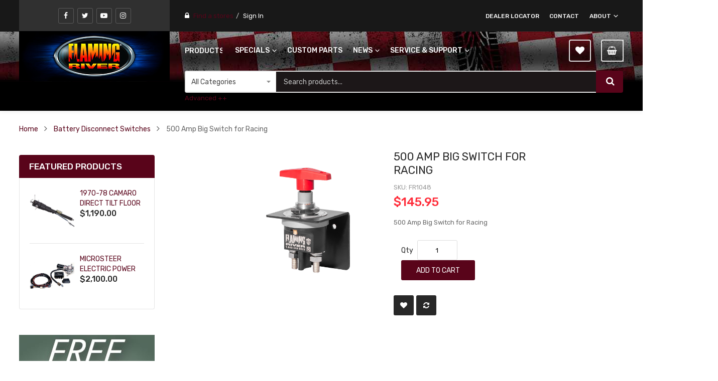

--- FILE ---
content_type: text/html; charset=UTF-8
request_url: https://www.flamingriver.com/amfinder/product/options/?product_id=240
body_size: -1913
content:
{"options":0,"html":"    <span class=\"label\">No active finders or options.<\/span>\n"}

--- FILE ---
content_type: text/css
request_url: https://www.flamingriver.com/static/version1762463039/frontend/Insivia/autostore_child/en_US/Magento_Theme/css/header.css
body_size: -232
content:
.header-container .sm_megamenu_wrapper_horizontal_menu .sm_megamenu_menu > li.parent-item > a .sm_megamenu_title:after {
    content: url("../images/icons/chevron-down.svg");
    font-family: sans-serif;
    height: 14px;
    width: 9px;
}

.header-container .wishlist-header a:before {
    height: 18px;
    width: 18px;
}

--- FILE ---
content_type: text/css
request_url: https://www.flamingriver.com/static/version1762463039/frontend/Insivia/autostore_child/en_US/Magento_Theme/css/menu.css
body_size: -161
content:
div[class^="sm_megamenu_col_"] > div[class^="sm_megamenu_col_"]:hover
{
    background-color: #59041a;
}

div[class^="sm_megamenu_col_"] > div[class^="sm_megamenu_col_"]:hover span[class^="sm_megamenu_title"] {
    color: white;
}

.sm-megamenu-child {
    padding: 30px 5px !important;
}

.header-style-7 .sm_megamenu_wrapper_horizontal_menu .sm_megamenu_menu > li.sm_megamenu_actived > a .sm_megamenu_title,
.header-style-7 .sm_megamenu_wrapper_horizontal_menu .sm_megamenu_menu > li:hover > a .sm_megamenu_title {
    background-color: transparent !important;
}



--- FILE ---
content_type: text/css
request_url: https://www.flamingriver.com/static/version1762463039/frontend/Insivia/autostore_child/en_US/Magento_Theme/css/footer.css
body_size: -352
content:
.footer-newsletter div.block-subscribe-footer {
    width: 100% !important;
}


--- FILE ---
content_type: text/css
request_url: https://www.flamingriver.com/static/version1762463039/frontend/Insivia/autostore_child/en_US/VladimirPopov_WebForms/css/accdc/calendar.css
body_size: 513
content:
/* WHATSOCK, 2016 */
/* Specific styles for ARIA Calendar */

#datepicker-demo {
    background: #E0E0E0;
    padding: 1rem;
    margin: 1rem 0 2rem;
}

	#datepicker-demo em {display: block; font-size: 90%;}

#date, #party {
    width: 90%;
    max-width: 25em;
	vertical-align: 20px;
}

a.accCalendar {
	display: inline-block;
	background: transparent;
}

div.calendar {
    text-align: center;
    color: #FFF;
    background: #2E3135;
    padding: 0.5rem;
    border-radius: 0.3rem;
    -webkit-box-shadow: 0 10px 6px -6px #777;
    -moz-box-shadow: 0 10px 6px -6px #777;
    box-shadow: 0 10px 6px -6px #777;
}

table.calendar {
    border-collapse: separate;
    border-spacing: 1px;
}

table.calendar td, table.calendar th {
    padding: 0.3em 0.5em;
    border-radius: 0.15rem;
}

td.empty {
    background: rgba(255, 255, 255, .07);
}

th.week {}

td.nav, td.day {cursor: pointer;}

td.day {
    text-shadow: 0 1px 0 rgba(255, 255, 255, .5);
    color: #000;
    background: #63B7C2;
}

td.day:hover {background: #E2A037;}

td.selected {background: #E2A037;}

div.calendar *:focus, div.commentAdd *:focus {
    background: #E2A037;
}

td.month {
    font-weight: 600;
    color: #63B7C2;
    text-shadow: 0 1px 0 #000;
}

td.comment {position: relative;}
td.comment span::after {
	display: block;
	position: absolute;
	width: 7px;
	height: 7px;
	top: 0.2rem;
	right: 0.2rem;
	content: "";
	background: #49182E;
	border-radius: 7px;
}

td.comment.selected {
	background: #E2A037; 
}


td.disabled, td.disabled:hover {
	color: #CCC;
    background: #bdbdbd;
    cursor: auto; 
}

td.disabled.selected {background: #C2C2C2;}

div.commentTooltip {
	width: 271px;
	padding: 0.5rem;
	color: #FFF;
	background: #3D4043;
	font-size: 0.8em;
	font-weight: bold;
	max-height: 50px;
	overflow-x: hidden;
	overflow-y: auto;
	word-wrap: break-word;
	text-align: left;
}

div.commentAdd {
	background: #2E3135;
	border-radius: 0.3rem;
}

	div.commentAdd button {
		font-size: 100%;
		text-transform: uppercase;
	    color: #FFF;
	    background: #2E3135;
	    padding: 0.5rem;
		margin-top: -5px;
		border: none;
	    border-bottom-left-radius: 0.3rem;
	    border-bottom-right-radius: 0.3rem;
	    -webkit-box-shadow: 0 10px 6px -6px #777;
	    -moz-box-shadow: 0 10px 6px -6px #777;
	    box-shadow: 0 10px 6px -6px #777;
	}

div.commentAdd textarea {
	width: 270px;
	height: 2em;
	overflow: auto;
	word-wrap: break-word;
	text-align: left;
	padding: 0.2em;
	margin: 0.5rem 0.5rem 0;
}


--- FILE ---
content_type: text/css
request_url: https://www.flamingriver.com/static/version1762463039/frontend/Insivia/autostore_child/en_US/Magefan_Blog/css/blog-custom.css
body_size: -110
content:
/**
 * Copyright © Magefan (support@magefan.com). All rights reserved.
 * See LICENSE.txt for license details (http://opensource.org/licenses/osl-3.0.php).
 *
 * Glory to Ukraine! Glory to the heroes!
 */

.blog-post-view .amfinder-common-wrapper,
.blog-index-index .amfinder-common-wrapper, 
.blog-author-view .amfinder-common-wrapper, 
.blog-archive-view .amfinder-common-wrapper, 
.blog-post-list .amfinder-common-wrapper, 
.blog-non-cacheable .amfinder-common-wrapper, 
.blog-post-opengraph .amfinder-common-wrapper, 
.blog-post-richsnippets .amfinder-common-wrapper, 
.blog-search-index .amfinder-common-wrapper, 
.blog-tag-view .amfinder-common-wrapper,
.mpstorelocator-storelocator-store .amfinder-common-wrapper,
.checkout-onepage-review .amfinder-common-wrapper,
.paypal-express-review .amfinder-common-wrapper,
.paypal-payflowexpress-review .amfinder-common-wrapper{
	display: none !important;
}

--- FILE ---
content_type: text/css
request_url: https://www.flamingriver.com/static/version1762463039/frontend/Insivia/autostore_child/en_US/Magefan_Blog/css/blog-m.css
body_size: 1083
content:
/**
 * Copyright © Magefan (support@magefan.com). All rights reserved.
 * See LICENSE.txt for license details (http://opensource.org/licenses/osl-3.0.php).
 *
 * Glory to Ukraine! Glory to the heroes!
 */

.clearfix:after {
    clear: both;
    content: "";
    display: table;
}

.post-holder {
    background: #F5F5F5;
    margin-bottom: 20px;
    padding: 20px;
    padding-bottom: 20px;
}

.post-holder:hover {
    box-shadow: 3px 3px 4px 0 rgba(0, 0, 0, 0.1);
    position: relative;
    z-index: 2;
}

.post-holder .post-header {
    position: relative;
}

.post-holder .post-header .post-info {
    padding: 0 0 10px 0;
}

.post-holder .post-header .post-info .item,
.post-holder .post-header .post-info .dash {
    display: inline-block;
}

.post-holder .post-header .post-info .label {
    font-weight: 700;
}

.post-holder .post-header .post-info .value {
    font-style: italic;
}

.post-list {
    list-style: none;
    margin-bottom: 20px;
    margin-top: 20px;
}

.post-list-wrapper .post-list {
    padding-left: 0
}

.post-list .post-content .post-read-more {
    float: right;
    padding-top: 10px;
}

.subcategory-links-wrapper ul,
.post-links-wrapper ul {
    list-style: none
}

.post-content .post-description img {
    margin: 0 15px 0 15px;
}

.post-content .post-description ul,
.post-content .post-description ol {
    list-style-position: inside;
}

.post-content .post-description .post-ftimg-hld {
    float: left;
    margin: 0 15px 0 15px;
    width: 33%
}

.post-content .post-description .post-ftimg-hld img {
    margin: 0;
    padding: 0;
    width: 100%;
}

@media (max-width: 496px) {
    .post-content .post-description .post-ftimg-hld {
        margin: 0;
        width: 100%;
    }
}

.post-list .post-header .post-title {
    max-width: 80%;
}

.post-list .post-header .post-title a {
    color: #636363;
    font-size: 22px;
    text-decoration: none;
}

.post-list .post-header .post-title {
    float: left;
    margin: 0;
    padding: 10px 0;
}

.post-list .post-holder .post-header .addthis_toolbox {
    float: right;
    padding-top: 20px;
}

.post-list .hidden {
    display: none;
}

.post-view .post-holder .post-header .addthis_toolbox {
    float: right;
}

.post-view .post-bottom {
    margin-top: 30px;
}

.post-view .post-nextprev-hld {
    margin-bottom: 30px;
}

.post-view .post-nextprev-hld .nextprev-link {
    font-weight: 700;
}

.post-view .post-nextprev-hld .prev-link {
    float: left
}

.post-view .post-nextprev-hld .next-link {
    float: right
}

.post-view .post-gallery {
    margin: 15px 0 15px 0
}

.post-view .post-gallery .gallery-image-hld {
    border: 1px solid #ccc;
    display: block;
    float: left
    margin: 0 14px 14px 0;
}

.post-view .post-gallery .gallery-image {
    display: block
    margin: 0;
    padding: 0;
}

.post-view .block {
    margin-bottom: 30px;
}

.widget.block-recent-posts .block-content .item {
    padding: 8px 0 0 0;
}

.widget.block-categories ul {
    list-style: initial;
    padding-left: 0;
}

.widget.block-categories ul ul {
    margin-left: 20px;
}

.widget.block-categories ul,
.widget.block-categories li {
    margin: 5px 0 5px 9px;
    padding: 0;
}

.widget.block-rss .rss-icon {
    float: left;
    padding-right: 10px;
    width: 23px;
}

.widget.blog-search {
    float: right;
    margin-bottom: 40px;
    position: relative;
    width: 100%;
    /*padding-left: 15px;
    z-index: 4;*/
}

.widget.blog-search .block-content {
    margin-bottom: 0;
}

.widget.blog-search label {
    border: 0;
    clip: rect(0, 0, 0, 0);
    display: inline-block;
    float: right;
    height: 1px;
    margin: -1px;
    overflow: hidden;
    padding: 0;
    position: absolute;
    text-decoration: none;
    width: 1px;
}

.widget.blog-search .control {
    border-top: 0;
    clear: both;
    margin: 0;
    padding: 0;
}

.widget.blog-search input {
    left: -300%;
    margin: 0;
    padding-right: 35px;
    position: static;
}

.widget.blog-search .action.search {
    background: none;
    background-image: none;
    border: 0;
    box-shadow: none;
    -moz-box-sizing: content-box;
    display: inline-block;
    font-weight: 400;
    line-height: inherit;
    margin: 0;
    padding: 0;
    position: absolute;
    right: 10px;
    text-decoration: none;
    text-shadow: none;
    top: 0;
    z-index: 1;
}

.widget.blog-search .action.search:before {
    color: #8f8f8f;
    content: '\e615';
    display: inline-block;
    font-family: 'luma-icons';
    font-size: 16px;
    font-weight: normal;
    line-height: 32px;
    margin: 0;
    overflow: hidden;
    text-align: center;
    vertical-align: top;
    -webkit-font-smoothing: antialiased;
    speak: none;
}

.widget.blog-search .action.search > span {
    border: 0;
    clip: rect(0, 0, 0, 0);
    height: 1px;
    margin: -1px;
    overflow: hidden;
    padding: 0;
    position: absolute;
    width: 1px;
}

/* Tag claud widget */
.widget.block-tagclaud .smallest {
    font-size: 0.75em
}

.widget.block-tagclaud .small {
    font-size: 1em
}

.widget.block-tagclaud .medium {
    font-size: 1.25em
}

.widget.block-tagclaud .large {
    font-size: 1.5em
}

.widget.block-tagclaud .largest {
    font-size: 2em
}

.blog-widget-recent .post-list {
    margin: 0;
    padding: 0;
}

.blog-widget-recent .post-holder {
    float: left;
    margin: 5px;
    width: 29%;
}

.blog-widget-recent .post-description .post-text-hld {
    max-height: 150px;
    min-height: 150px;
    overflow-y: auto;
}

.blog-widget-recent-masonry .post-description .post-text-hld {
    max-height: none;
    min-height: 0;
}

.blog-widget-recent-masonry .post-description .post-ftimg-hld {
    margin: 0;
    width: 100%;
}

.mfblog-autoloader {
    text-align: center;
}

.mfblog-autoloader .mfblog-show-onload {
    display: none;
}

@media (max-width: 420px) {
    #mfblog_gcomments {
        max-width: 345px;
        overflow-y: scroll;
    }
}

.blog-category-view .category-content,
.blog-tag-view .tag-content {
    padding-left: 0
}

--- FILE ---
content_type: text/css
request_url: https://www.flamingriver.com/media/mgs/fbuilder/css/blocks.min.css
body_size: -32
content:
.block28 .mgs-button-block button:hover{background:#c60c0d}.block28 .mgs-button-block button{line-height:35px;}.block28 .mgs-button-block button span{height:35px; line-height:35px;}.block146 .mgs-profile h4{color:#282828}.block146 .mgs-profile .subtitle{color:#59041a}.block146 .mgs-profile .subtitle span::after{background:#282828}.block146 .mgs-profile .social ul li a{color:#c60c0d}.block146 .mgs-profile .social ul li a:hover{color:#59041a}.block147 .mgs-profile h4{color:#282828}.block147 .mgs-profile .subtitle{color:#59041a}.block147 .mgs-profile .subtitle span::after{background:#282828}.block147 .mgs-profile .social ul li a{color:#c60c0d}.block147 .mgs-profile .social ul li a:hover{color:#59041a}.block148 .mgs-profile h4{color:#282828}.block148 .mgs-profile .subtitle{color:#59041a}.block148 .mgs-profile .subtitle span::after{background:#282828}.block148 .mgs-profile .social ul li a{color:#c60c0d}.block148 .mgs-profile .social ul li a:hover{color:#59041a}.block149 .mgs-profile h4{color:#282828}.block149 .mgs-profile .subtitle{color:#59041a}.block149 .mgs-profile .subtitle span::after{background:#282828}.block149 .mgs-profile .social ul li a{color:#c60c0d}.block149 .mgs-profile .social ul li a:hover{color:#59041a}.block227 .mgs-button-block button{line-height:35px;}.block227 .mgs-button-block button span{height:35px; line-height:35px;}.block227 .mgs-button-block button i{color:#ffffff}.block231 .mgs-button-block button{line-height:35px;}.block231 .mgs-button-block button span{height:35px; line-height:35px;}.block232 .mgs-button-block button{line-height:35px;}.block232 .mgs-button-block button span{height:35px; line-height:35px;}.block232 .mgs-button-block button i{color:#ffffff}.block237 .mgs-button-block button{line-height:35px;}.block237 .mgs-button-block button span{height:35px; line-height:35px;}.block267 .mgs-profile h4{color:#282828}.block267 .mgs-profile .subtitle{color:#59041a}.block267 .mgs-profile .subtitle span::after{background:#282828}.block267 .mgs-profile .social ul li a{color:#c60c0d}.block267 .mgs-profile .social ul li a:hover{color:#59041a}.block268 .mgs-profile h4{color:#282828}.block268 .mgs-profile .subtitle{color:#59041a}.block268 .mgs-profile .subtitle span::after{background:#282828}.block268 .mgs-profile .social ul li a{color:#c60c0d}.block268 .mgs-profile .social ul li a:hover{color:#59041a}.block269 .mgs-profile h4{color:#282828}.block269 .mgs-profile .subtitle{color:#59041a}.block269 .mgs-profile .subtitle span::after{background:#282828}.block269 .mgs-profile .social ul li a{color:#c60c0d}.block269 .mgs-profile .social ul li a:hover{color:#59041a}.block270 .mgs-profile h4{color:#282828}.block270 .mgs-profile .subtitle{color:#59041a}.block270 .mgs-profile .subtitle span::after{background:#282828}.block270 .mgs-profile .social ul li a{color:#c60c0d}.block270 .mgs-profile .social ul li a:hover{color:#59041a}.block271 .mgs-profile h4{color:#282828}.block271 .mgs-profile .subtitle{color:#59041a}.block271 .mgs-profile .subtitle span::after{background:#282828}.block271 .mgs-profile .social ul li a{color:#c60c0d}.block271 .mgs-profile .social ul li a:hover{color:#59041a}.block374 .mgs-profile h4{color:#282828}.block374 .mgs-profile .subtitle{color:#59041a}.block374 .mgs-profile .subtitle span::after{background:#282828}.block374 .mgs-profile .social ul li a{color:#c60c0d}.block374 .mgs-profile .social ul li a:hover{color:#59041a}

--- FILE ---
content_type: application/javascript; charset=UTF-8
request_url: https://www.flamingriver.com/static/version1762463039/frontend/Insivia/autostore_child/en_US/Magento_Paypal/js/in-context/product-express-checkout.js
body_size: 662
content:
/**
 * Copyright © Magento, Inc. All rights reserved.
 * See COPYING.txt for license details.
 */
define([
    'underscore',
    'jquery',
    'uiComponent',
    'Magento_Paypal/js/in-context/express-checkout-wrapper',
    'Magento_Customer/js/customer-data'
], function (_, $, Component, Wrapper, customerData) {
    'use strict';

    return Component.extend(Wrapper).extend({
        defaults: {
            productFormSelector: '#product_addtocart_form',
            declinePayment: false,
            formInvalid: false,
            productAddedToCart: false
        },

        /** @inheritdoc */
        initialize: function (config, element) {
            var cart = customerData.get('cart'),
                customer = customerData.get('customer'),
                isGuestCheckoutAllowed;

            this._super();

            isGuestCheckoutAllowed = cart().isGuestCheckoutAllowed;

            if (typeof isGuestCheckoutAllowed === 'undefined') {
                isGuestCheckoutAllowed = config.clientConfig.isGuestCheckoutAllowed;
            }

            if (config.clientConfig.isVisibleOnProductPage) {
                this.renderPayPalButtons(element);
            }

            this.declinePayment = !customer().firstname && !isGuestCheckoutAllowed;

            return this;
        },

        /** @inheritdoc */
        onClick: function () {
            var $form = $(this.productFormSelector);

            if (!this.declinePayment && !this.productAddedToCart) {
                $form.trigger('submit');
                this.formInvalid = !$form.validation('isValid');
                this.productAddedToCart = true;
            }
        },

        /** @inheritdoc */
        beforePayment: function (resolve, reject) {
            var promise = $.Deferred();

            if (this.declinePayment) {
                this.addError(this.signInMessage, 'warning');
                reject();
            } else if (this.formInvalid) {
                reject();
            } else {
                $(document).on('ajax:addToCart', function (e, data) {
                    if (_.isEmpty(data.response)) {
                        return promise.resolve();
                    }

                    return reject();
                });
                $(document).on('ajax:addToCart:error', reject);
            }

            return promise;
        },

        /**
         * After payment execute
         *
         * @param {Object} res
         * @param {Function} resolve
         * @param {Function} reject
         *
         * @return {*}
         */
        afterPayment: function (res, resolve, reject) {
            if (res.success) {
                return resolve(res.token);
            }

            this.addAlert(res['error_message']);

            return reject(new Error(res['error_message']));
        },

        /** @inheritdoc */
        prepareClientConfig: function () {
            this._super();
            this.clientConfig.quoteId = '';
            this.clientConfig.customerId = '';

            return this.clientConfig;
        },

        /** @inheritdoc */
        onError: function (err) {
            this.productAddedToCart = false;
            this._super(err);
        },

        /** @inheritdoc */
        onCancel: function (data, actions) {
            this.productAddedToCart = false;
            this._super(data, actions);
        },

        /** @inheritdoc */
        afterOnAuthorize: function (res, resolve, reject, actions) {
            this.productAddedToCart = false;

            return this._super(res, resolve, reject, actions);
        }
    });
});


--- FILE ---
content_type: image/svg+xml
request_url: https://www.flamingriver.com/static/version1762463039/frontend/Insivia/autostore_child/en_US/Magento_Theme/images/icons/chevron-down.svg
body_size: -224
content:
<svg xmlns="http://www.w3.org/2000/svg" viewBox="0 0 512 512"><path fill="#fff" d="m256 429.3 22.6-22.6 192-192 22.7-22.7-45.3-45.3-22.6 22.6L256 338.7 86.6 169.4 64 146.7 18.7 192l22.6 22.6 192 192 22.7 22.7z"/></svg>

--- FILE ---
content_type: application/javascript; charset=UTF-8
request_url: https://www.flamingriver.com/static/version1762463039/frontend/Insivia/autostore_child/en_US/Magento_Msrp/js/msrp.js
body_size: 2335
content:
/**
 * Copyright © Magento, Inc. All rights reserved.
 * See COPYING.txt for license details.
 */
define([
    'jquery',
    'Magento_Catalog/js/price-utils',
    'underscore',
    'jquery-ui-modules/widget',
    'mage/dropdown',
    'mage/template'
], function ($, priceUtils, _) {
    'use strict';

    $.widget('mage.addToCart', {
        options: {
            showAddToCart: true,
            submitUrl: '',
            cartButtonId: '',
            singleOpenDropDown: true,
            dialog: {}, // Options for mage/dropdown
            dialogDelay: 500, // Delay in ms after resize dropdown shown again
            origin: '', //Required, type of popup: 'msrp', 'tier' or 'info' popup

            // Selectors
            cartForm: '.form.map.checkout',
            msrpLabelId: '#map-popup-msrp',
            msrpPriceElement: '#map-popup-msrp .price-wrapper',
            priceLabelId: '#map-popup-price',
            priceElement: '#map-popup-price .price',
            mapInfoLinks: '.map-show-info',
            displayPriceElement: '.old-price.map-old-price .price-wrapper',
            fallbackPriceElement: '.normal-price.map-fallback-price .price-wrapper',
            displayPriceContainer: '.old-price.map-old-price',
            fallbackPriceContainer: '.normal-price.map-fallback-price',
            popUpAttr: '[data-role=msrp-popup-template]',
            popupCartButtonId: '#map-popup-button',
            paypalCheckoutButons: '[data-action=checkout-form-submit]',
            popupId: '',
            realPrice: '',
            isSaleable: '',
            msrpPrice: '',
            helpLinkId: '',
            addToCartButton: '',

            // Text options
            productName: '',
            addToCartUrl: ''
        },

        openDropDown: null,
        triggerClass: 'dropdown-active',

        popUpOptions: {
            appendTo: 'body',
            dialogContentClass: 'active',
            closeOnMouseLeave: false,
            autoPosition: true,
            closeOnClickOutside: false,
            'dialogClass': 'popup map-popup-wrapper',
            position: {
                my: 'left top',
                collision: 'fit none',
                at: 'left bottom',
                within: 'body'
            },
            shadowHinter: 'popup popup-pointer'
        },
        popupOpened: false,
        wasOpened: false,

        /**
         * Creates widget instance
         *
         * @private
         */
        _create: function () {
            if (this.options.origin === 'msrp') {
                this.initMsrpPopup();
            } else if (this.options.origin === 'info') {
                this.initInfoPopup();
            } else if (this.options.origin === 'tier') {
                this.initTierPopup();
            }
            $(this.options.cartButtonId).on('click', this._addToCartSubmit.bind(this));
            $(document).on('updateMsrpPriceBlock', this.onUpdateMsrpPrice.bind(this));
            $(this.options.cartForm).on('submit', this._onSubmitForm.bind(this));
        },

        /**
         * Init msrp popup
         *
         * @private
         */
        initMsrpPopup: function () {
            var popupDOM = $(this.options.popUpAttr)[0],
                $msrpPopup = $(popupDOM.innerHTML.trim());

            $msrpPopup.find(this.options.productIdInput).val(this.options.productId);
            $('body').append($msrpPopup);
            $msrpPopup.trigger('contentUpdated');

            $msrpPopup.find('button')
                .on('click',
                    this.handleMsrpAddToCart.bind(this))
                .filter(this.options.popupCartButtonId)
                .text($(this.options.addToCartButton).text());

            $msrpPopup.find(this.options.paypalCheckoutButons).on('click',
                this.handleMsrpPaypalCheckout.bind(this));

            $(this.options.popupId).on('click',
                this.openPopup.bind(this));

            this.$popup = $msrpPopup;
        },

        /**
         * Init info popup
         *
         * @private
         */
        initInfoPopup: function () {
            var infoPopupDOM = $('[data-role=msrp-info-template]')[0],
                $infoPopup = $(infoPopupDOM.innerHTML.trim());

            $('body').append($infoPopup);

            $(this.options.helpLinkId).on('click', function (e) {
                this.popUpOptions.position.of = $(e.target);
                $infoPopup.dropdownDialog(this.popUpOptions).dropdownDialog('open');
                this._toggle($infoPopup);
            }.bind(this));

            this.$popup = $infoPopup;
        },

        /**
         * Init tier price popup
         * @private
         */
        initTierPopup: function () {
            var popupDOM = $(this.options.popUpAttr)[0],
                $tierPopup = $(popupDOM.innerHTML.trim());

            $('body').append($tierPopup);
            $tierPopup.find(this.options.productIdInput).val(this.options.productId);
            this.popUpOptions.position.of = $(this.options.helpLinkId);

            $tierPopup.find('button').on('click',
                this.handleTierAddToCart.bind(this))
                .filter(this.options.popupCartButtonId)
                .text($(this.options.addToCartButton).text());

            $tierPopup.find(this.options.paypalCheckoutButons).on('click',
                this.handleTierPaypalCheckout.bind(this));

            $(this.options.attr).on('click', function (e) {
                this.$popup = $tierPopup;
                this.tierOptions = $(e.target).data('tier-price');
                this.openPopup(e);
            }.bind(this));
        },

        /**
         * handle 'AddToCart' click on Msrp popup
         * @param {Object} ev
         *
         * @private
         */
        handleMsrpAddToCart: function (ev) {
            ev.preventDefault();

            if (this.options.addToCartButton) {
                $(this.options.addToCartButton).trigger('click');
                this.closePopup(this.$popup);
            }
        },

        /**
         * handle 'paypal checkout buttons' click on Msrp popup
         *
         * @private
         */
        handleMsrpPaypalCheckout: function () {
            this.closePopup(this.$popup);
        },

        /**
         * handle 'AddToCart' click on Tier popup
         *
         * @param {Object} ev
         * @private
         */
        handleTierAddToCart: function (ev) {
            ev.preventDefault();

            if (this.options.addToCartButton &&
                this.options.inputQty && !isNaN(this.tierOptions.qty)
            ) {
                $(this.options.inputQty).val(this.tierOptions.qty);
                $(this.options.addToCartButton).trigger('click');
                this.closePopup(this.$popup);
            }
        },

        /**
         * handle 'paypal checkout buttons' click on Tier popup
         *
         * @private
         */
        handleTierPaypalCheckout: function () {
            if (this.options.inputQty && !isNaN(this.tierOptions.qty)
            ) {
                $(this.options.inputQty).val(this.tierOptions.qty);
                this.closePopup(this.$popup);
            }
        },

        /**
         * Open and set up popup
         *
         * @param {Object} event
         */
        openPopup: function (event) {
            var options = this.tierOptions || this.options;

            this.popUpOptions.position.of = $(event.target);

            if (!this.wasOpened) {
                this.$popup.find(this.options.msrpLabelId).html(options.msrpPrice);
                this.$popup.find(this.options.priceLabelId).html(options.realPrice);
                this.wasOpened = true;
            }
            this.$popup.dropdownDialog(this.popUpOptions).dropdownDialog('open');
            this._toggle(this.$popup);

            if (!this.options.isSaleable) {
                this.$popup.find('form').hide();
            }
        },

        /**
         * Toggle MAP popup visibility
         *
         * @param {HTMLElement} $elem
         * @private
         */
        _toggle: function ($elem) {
            $(document).on('mouseup.msrp touchend.msrp', function (e) {
                if (!$elem.is(e.target) && $elem.has(e.target).length === 0) {
                    this.closePopup($elem);
                }
            }.bind(this));
            $(window).on('resize', function () {
                this.closePopup($elem);
            }.bind(this));
        },

        /**
         * Close MAP information popup
         *
         * @param {HTMLElement} $elem
         */
        closePopup: function ($elem) {
            $elem.dropdownDialog('close');
            $(document).off('mouseup.msrp touchend.msrp');
        },

        /**
         * Handler for addToCart action
         *
         * @param {Object} e
         */
        _addToCartSubmit: function (e) {
            this.element.trigger('addToCart', this.element);

            if (this.element.data('stop-processing')) {
                return false;
            }

            if (this.options.addToCartButton) {
                $(this.options.addToCartButton).trigger('click');

                return false;
            }

            if (this.options.addToCartUrl) {
                $('.mage-dropdown-dialog > .ui-dialog-content').dropdownDialog('close');
            }

            e.preventDefault();
            $(this.options.cartForm).trigger('submit');
        },

        /**
         * Call on event updatePrice. Proxy to updateMsrpPrice method.
         *
         * @param {Event} event
         * @param {mixed} priceIndex
         * @param {Object} prices
         * @param {Object|undefined} $priceBox
         */
        onUpdateMsrpPrice: function onUpdateMsrpPrice(event, priceIndex, prices, $priceBox) {

            var defaultMsrp,
                defaultPrice,
                msrpPrice,
                finalPrice;

            defaultMsrp = _.chain(prices).map(function (price) {
                return price.msrpPrice.amount;
            }).reject(function (p) {
                return p === null;
            }).max().value();

            defaultPrice = _.chain(prices).map(function (p) {
                return p.finalPrice.amount;
            }).min().value();

            if (typeof priceIndex !== 'undefined') {
                msrpPrice = prices[priceIndex].msrpPrice.amount;
                finalPrice = prices[priceIndex].finalPrice.amount;

                if (msrpPrice === null || msrpPrice <= finalPrice) {
                    this.updateNonMsrpPrice(priceUtils.formatPriceLocale(finalPrice), $priceBox);
                } else {
                    this.updateMsrpPrice(
                        priceUtils.formatPriceLocale(finalPrice),
                        priceUtils.formatPriceLocale(msrpPrice),
                        false,
                        $priceBox);
                }
            } else {
                this.updateMsrpPrice(
                    priceUtils.formatPriceLocale(defaultPrice),
                    priceUtils.formatPriceLocale(defaultMsrp),
                    true,
                    $priceBox);
            }
        },

        /**
         * Update prices for configurable product with MSRP enabled
         *
         * @param {String} finalPrice
         * @param {String} msrpPrice
         * @param {Boolean} useDefaultPrice
         * @param {Object|undefined} $priceBox
         */
        updateMsrpPrice: function (finalPrice, msrpPrice, useDefaultPrice, $priceBox) {
            var options = this.tierOptions || this.options;

            $(this.options.fallbackPriceContainer, $priceBox).hide();
            $(this.options.displayPriceContainer, $priceBox).show();
            $(this.options.mapInfoLinks, $priceBox).show();

            if (useDefaultPrice || !this.wasOpened) {
                if (this.$popup) {
                    this.$popup.find(this.options.msrpLabelId).html(options.msrpPrice);
                    this.$popup.find(this.options.priceLabelId).html(options.realPrice);
                }

                $(this.options.displayPriceElement, $priceBox).html(msrpPrice);
                this.wasOpened = true;
            }

            if (!useDefaultPrice) {
                this.$popup.find(this.options.msrpPriceElement).html(msrpPrice);
                this.$popup.find(this.options.priceElement).html(finalPrice);
                $(this.options.displayPriceElement, $priceBox).html(msrpPrice);
            }
        },

        /**
         * Display non MAP price for irrelevant products
         *
         * @param {String} price
         * @param {Object|undefined} $priceBox
         */
        updateNonMsrpPrice: function (price, $priceBox) {
            $(this.options.fallbackPriceElement, $priceBox).html(price);
            $(this.options.displayPriceContainer, $priceBox).hide();
            $(this.options.mapInfoLinks, $priceBox).hide();
            $(this.options.fallbackPriceContainer, $priceBox).show();
        },

        /**
         * Handler for submit form
         *
         * @private
         */
        _onSubmitForm: function () {
            if ($(this.options.cartForm).valid()) {
                $(this.options.cartButtonId).prop('disabled', true);
            }
        }

    });

    return $.mage.addToCart;
});


--- FILE ---
content_type: application/javascript; charset=UTF-8
request_url: https://www.flamingriver.com/static/version1762463039/frontend/Insivia/autostore_child/en_US/Sm_CartQuickPro/js/custom-modal.js
body_size: 182
content:
/**
 *
 * SM CartQuickPro - Version 1.4.0
 * Copyright (c) 2017 YouTech Company. All Rights Reserved.
 * @license - Copyrighted Commercial Software
 * Author: YouTech Company
 * Websites: http://www.magentech.com
 */
 
define(['jquery',  'Magento_Ui/js/modal/modal'],
	function($) {
		"use strict";
		$.widget('cartQuickPro.customModal', $.mage.modal, {
			 options: {
				clsModalPopup: '.smcqp-modal-popup',
				clsInerWrap: '.smcqp-modal-popup .modal-inner-wrap',
				clsLoadMark: '#smcqp-container .loading-mask',
				idContents: '#smcqp-contents',
				idReport: '#smcqp-report'
			 },
			_init: function() {
				this._super();
			},
			openModal: function() {
				var _self = this , _options = _self.options;
				var _el = $('.smcqp-modal-popup');
				$(_options.clsInerWrap).removeClass("smcqp-options report-messages");
				$(_options.clsInerWrap).addClass("smcqp-loading");
				$(_options.clsLoadMark).show();
				$(_options.idContents).html('').hide();
				return this._super();
			},
			closeModal: function () {
				var _self = this , _options = _self.options;
				$(_options.idContents).html('').hide();
				$(_options.idReport).hide();
				if(typeof window.ajaxCart !== "undefined" && typeof window.ajaxCart.options.timeCountDown !== "undefined"){
					  window.clearTimeout(window.ajaxCart.options.timeCountDown);
					  window.ajaxCart.options.timeCountDown = 0;
				}
				return this._super();
			},
		});
    return $.cartQuickPro.customModal;
});
		

--- FILE ---
content_type: application/javascript; charset=UTF-8
request_url: https://www.flamingriver.com/static/version1762463039/frontend/Insivia/autostore_child/en_US/Sm_CartQuickPro/js/custom-addtocart.js
body_size: 4004
content:
/**
 *
 * SM CartQuickPro - Version 1.4.0
 * Copyright (c) 2017 YouTech Company. All Rights Reserved.
 * @license - Copyrighted Commercial Software
 * Author: YouTech Company
 * Websites: http://www.magentech.com
 */

define([
	'jquery',
	'Magento_Ui/js/modal/alert',
    'Magento_Ui/js/modal/confirm',
	'customModal',
	'domReady!'
], function($, alert, confirm, customModal) {
		"use strict";
		$.widget('cartQuickPro.ajaxCart',{
			options: {
				isEnabled: false,
				isAjaxCart: false,
				isCheckoutPage: false,
				urlLogin:'',
				isLoggedIn: false,
				addUrl: '',
				urlCurrent: '',
				minicartSelector: '[data-block="minicart"]',
				isUpdateConfigure: false,
				isCompareIndex: false,
				isProductView: false,
				isWishlistPage: false,
				addToWishlist: '.action.towishlist, #wishlist-sidebar .btn-remove.action.delete , .wishlist .btn-remove.action.delete, .wishlist .action.edit, .action.towishlist.updated , #wishlist-view-form .action.update, .use-ajax.action.action-towishlist ',
				formWishlist : '#wishlist-view-form',
				errorMessage: $.mage.__('Error occurred. Try to refresh page.'),
				wishlistMessage: $.mage.__('You must login first!'),
				addToCartSelector: '.action.tocart ,  .action.action-edit , .action.action-delete ',
				cartContainerSelector: '.cart-container',
				btnToCompareSelector: '.action.tocompare, #product-comparison a.action.delete, #compare-items a.action.delete , #compare-clear-all',
				btnActionPrintCompare: '.action.print',
				tableCompare: '.catalog-product_compare-index .table-wrapper.comparison',
				colMainCompare: '.catalog-product_compare-index .column.main',
				deleteCompareSelector: '#product-comparison .action.delete, #compare-items .action.delete',
				removeConfirmMessageCompare : $.mage.__( "Are you sure you want to remove this item from your Compare Products list?"),
				clearAllConfirmMessageCompare: $.mage.__("Are you sure you want to remove all items from your Compare Products list?"),
				countDownNumber: 20,
				timeSetHeight: 0,
				timeCountDown: 0,
				emailSelector: '.action.mailto.friend',
				clsModalPopup: '.smcqp-modal-popup',
				clsInerWrap: '.smcqp-modal-popup .modal-inner-wrap',
				idContainer: '#smcqp-container',
				clsLoading: 'smcqp-loading',
				clsLoadMark: '#smcqp-container .loading-mask',
				idIframe: 'smcqp-iframe',
				idReport: '#smcqp-report',
				clsMessages: '#smcqp-report .smcqp-messages',
				idContents: '#smcqp-contents',
				btnContinue: '.smcqp-continue',
				btnLink: '.smcqp-btn'

			},
			 _create: function () {
				if (this.options.isAjaxCart){
				    this._initAjaxCart();
					this._initAjaxCompare();
					this._initAjaxWishlist();
					this._isEmailOnQuickView();
				}
				window.ajaxCart = this;
			},
			_isWindowParent : function (){
				if (window.self !== window.parent){
					return true;
				}
				return false;
			},
			_isCheckoutPage : function () {
				var _self = this , _options = _self.options;
				if (_self._isWindowParent())
					return window.parent.ajaxCart.options.isCheckoutPage;
				else
					return _options.isCheckoutPage;
			},
			_isComparePage : function () {
				var _self = this , _options = _self.options;
				if (_self._isWindowParent())
					return window.parent.ajaxCart.options.isCompareIndex;
				else
					return _options.isCompareIndex;
			},
			_isWishlistPage : function () {
				var _self = this , _options = _self.options;
				if (_self._isWindowParent())
					return window.parent.ajaxCart.options.isWishlistPage;
				else
					return _options.isWishlistPage;
			},

			_initAjaxWishlist: function () {
				var _self = this , _options = _self.options;
				$('body').off('click', _options.addToWishlist).on('click', _options.addToWishlist, function (e){
					e.preventDefault();
					var _that = $(this), _params = '', _oldAction = '', _isaddtocart = false,
						_dataPost = (typeof _that.attr('data-post') !== 'undefined') ? $.parseJSON(_that.attr('data-post')) : null;
						_dataPost = (typeof _that.attr('data-post-remove') !== 'undefined') ? $.parseJSON(_that.attr('data-post-remove')) : _dataPost;
						_dataPost = (_dataPost == null) ? _that.attr('href'): _dataPost;
					if (_that.is('.use-ajax.action.action-towishlist')){
						_isaddtocart = true;
					}
					if (!_options.isLoggedIn){
						if (_self._isWindowParent()){
							window.parent.ajaxCart._closeModalParent(e);
						}else{
							_self._comfirmForWishlist(e);
						}
					}else{
						if (_that.is('#wishlist-view-form .action.update')){
							var _form = $(this).parents('form') ;
							_oldAction = _form.attr('action');
							_params = _form.serialize();
							if (_params.search('&form_key') == -1){
								var _formKey = $("input[name='form_key']").val();
								_params += '&form_key=' + _formKey;
							}
							_self._sendAjax(_oldAction, _params , _isaddtocart);
						}else{
							if (_dataPost && typeof _dataPost == 'object') {
								var _formKey = $("input[name='form_key']").val();
								_params += (typeof _dataPost.data.product !== 'undefined' ? '&product=' + _dataPost.data.product : '');
								_params += (typeof _dataPost.data.item !== 'undefined' ? '&item=' + _dataPost.data.item : '');
								_params += (typeof _dataPost.data.id !== 'undefined' ? '&id=' + _dataPost.data.id : '');
								_params += '&form_key=' + _formKey + '&uenc=' + _dataPost.data.uenc;
								_oldAction = _dataPost.action;
								if (_options.isProductView) {
									window.parent.ajaxCart._sendAjax(_oldAction, _params , _isaddtocart);
								}else{
									_self._sendAjax(_oldAction, _params , _isaddtocart);
								}
							}else{
								_self._requestQuickview(_dataPost);
							}
						}
					}
					return false;
				});

			},
			_initAjaxCompare: function(){
				var _self = this ,
					_options = _self.options;
					/** For Button Print **/
					 $('body.catalog-product_compare-index').off('click', _options.btnActionPrintCompare).on('click', _options.btnActionPrintCompare, function (e){
						e.preventDefault();
						e.stopPropagation();
						window.print();
					});

					/** For Button Add, Clear, Remove  **/
					$('body').off('click', _options.btnToCompareSelector).on('click', _options.btnToCompareSelector, function (e){
						e.preventDefault();
						var _that = $(this), _params = '', _oldAction = '',
							_dataPost = $.parseJSON(_that.attr('data-post'));
						if (_dataPost) {
							var _formKey = $("input[name='form_key']").val();
							_params += 'product=' + _dataPost.data.product + '&form_key=' + _formKey + '&uenc=' + _dataPost.data.uenc;
							_oldAction = _dataPost.action;
							if (_that.is('.action.delete') || _that.is('#compare-clear-all')){
									confirm({
										modalClass: 'smcqp-confirm',
										content: _that.is('#compare-clear-all') ? _options.clearAllConfirmMessageCompare : _options.removeConfirmMessageCompare,
										actions: {
											confirm: function () {
												_self._sendAjax(_oldAction, _params);
											},
											always: function (event) {
												event.stopImmediatePropagation();
											}
										}
									});
							}else{
								if (_options.isProductView) {
									window.parent.ajaxCart._sendAjax(_oldAction, _params);
								}else{
									_self._sendAjax(_oldAction, _params);
								}
							}
						}
						return false;
					});
			},
			_isEmailOnQuickView : function () {
				var _self = this , _options = _self.options;
				if (_self._isWindowParent()){
					$('body').off('click', _options.emailSelector).on('click', _options.emailSelector, function (e){
						window.parent.location = $(this).attr('href');
						window.parent.ajaxCart._closeModalSelf();
					});
				}
			},
			_initAjaxCart: function () {
				var _self = this , _options = _self.options;
				$('body').off('click sumit', _options.addToCartSelector).on('click', _options.addToCartSelector , function (e) {
					e.preventDefault();
					var _that = $(this), _form = $(this).parents('form') , _isCheck = _form.length ? true : false, _isValid = true , _params = '', _oldAction = '';

					if (_isCheck && !_form.is(_options.formWishlist) && !_that.is('.action.action-delete') && !_that.is('.action.action-edit')){
						if (_form.is('.form.shared.wishlist'))
							return ;
						if (_form.attr('data-role') == 'tocart-form'){
						}else{
							_isValid = _form.valid();
						}
						if (_isValid){
							_oldAction = _form.attr('action');
							_params = _form.serialize();
							if (_params.search('&form_key') == -1){
								var _formKey = $("input[name='form_key']").val();
								_params += '&form_key=' + _formKey;
							}

							if (_options.isProductView) {
								if (_form.has('input[type="file"]').length && _form.find('input[type="file"]').val() !== '') {
									return _form.submit();
									 setTimeout(function(){  window.parent.ajaxCart._showLoader();}, 500);
									return  window.parent.location.href = window.parent.checkout.shoppingCartUrl;
								}
								window.parent.ajaxCart._sendAjax(_oldAction, _params, true);
							}else{
								if (_form.has('input[type="file"]').length && _form.find('input[type="file"]').val() !== '') {
									 return _form.submit();
									 return setTimeout(function(){ _self._showLoader(); window.location.href = window.checkout.shoppingCartUrl;}, 500);
								}
								if (_that.is('.action.action-edit')){
									var _url =  _that.attr('href');
									_self._requestQuickview(_url);
								}else{
									_self._sendAjax(_oldAction, _params , true);
								}

							}
							return false;
						}
					}else{
						 var _dataPost = $.parseJSON($(this).attr('data-post'));
						 if (_dataPost) {
							var _formKey = $("input[name='form_key']").val();
							_params += (typeof _dataPost.data.product !== 'undefined' ? '&product=' + _dataPost.data.product : '');
							_params += (typeof _dataPost.data.item !== 'undefined' ? '&item=' + _dataPost.data.item : '');
							_params += (typeof _dataPost.data.id !== 'undefined' ? '&id=' + _dataPost.data.id : '');
							_params +=  '&form_key=' + _formKey + '&uenc=' + _dataPost.data.uenc;
							var _dataPost2 =  _that.data('post');
							if (_dataPost2){
								_params += (typeof _dataPost2.data.qty !== 'undefined' ? '&qty=' + _dataPost2.data.qty : '');
							}
							_oldAction = _dataPost.action;
							_self._sendAjax(_oldAction, _params, true );
							return false;
						} else {
							if (_that.is('.action.action-edit')){
								var _url =  _that.attr('href');
								_self._requestQuickview(_url);
							}

						}
					}
					return false;
				});
			},
			_closeModalParent : function (e){
				var _self = this , _options = _self.options;
				$(_options.idContainer).customModal("closeModal");
				_self._comfirmForWishlist(e);
			},
			_comfirmForWishlist : function (event) {
				var _self = this , _options = _self.options;
				return confirm({
					modalClass: 'smcqp-confirm',
					content: _options.wishlistMessage ,
					actions: {
						confirm: function () {
							window.location.href = _options.urlLogin;
						},
						always: function (event) {
							event.stopImmediatePropagation();
						}
					}
				});
			},
			_showLoader : function () {
				var _self = this , _options = _self.options;
				$(_options.idContainer).customModal("openModal");
			},

			_hideLoader : function () {
				var _self = this , _options = _self.options;
				$(_options.clsLoadMark).hide();
                $(_options.clsInerWrap).removeClass(_options.clsLoading).removeClass('report-messages');
				$(_options.clsMessages).html('').removeClass('msg-success msg-error');
			},
			_checkBtnLink : function (json) {
				var _self = this , _options = _self.options;
				$(_options.btnLink).removeClass('smcqp-open');
				if (typeof json.isAddToCartBtn !== 'undefined' && json.isAddToCartBtn){
					$(_options.btnLink+'.smcqp-view-cart').addClass('smcqp-open');
				}else if (typeof json.isCompareBtn !== 'undefined' && json.isCompareBtn){
					$(_options.btnLink+'.smcqp-view-compare').addClass('smcqp-open');
				}else if (typeof json.isWishlistBtn !== 'undefined' && json.isWishlistBtn){
					$(_options.btnLink+'.smcqp-view-wishlist').addClass('smcqp-open');
				}
			},
			_afterAjax: function (json){
				var _self = this , _options = _self.options, _msg = json.messages;
				$(_options.idReport).show();
				_self._hideLoader();
				_self._checkBtnLink(json);
				$(_options.clsInerWrap).addClass('report-messages');
				$(_options.clsMessages).html(_msg);
				if (json.success){
					$(_options.clsMessages).addClass('msg-success');
				}else{
					$(_options.clsMessages).addClass('msg-error');
				}

				if (typeof json.isPageCheckoutContent  !== 'undefined' && json.isPageCheckoutContent){
					var _content = $(json.content).html();
					if ($('form.form.form-cart', $(json.content)).length){
						$('form.form.form-cart',$(_options.cartContainerSelector )).replaceWith($(json.content).html());
						$('form.form.form-cart',$(_options.cartContainerSelector )).prepend('<input name="form_key" type="hidden" value="'+$.mage.cookies.get('form_key')+'">');
						var deferred = $.Deferred();
						 require(['Magento_Checkout/js/action/get-totals'], function (getTotalsAction) {
							 getTotalsAction([], deferred);
						 });
					}else{
						$(_options.cartContainerSelector ).replaceWith($(json.content));
					}
				}

				if (typeof json.isComparePageContent  !== 'undefined' && json.isComparePageContent){
					$(_options.btnActionPrintCompare ).remove();
					$(_options.tableCompare ).replaceWith($(json.content));
					/*$(json.content).appendTo($(_options.colMainCompare));*/
				}

				if (typeof json.isWishlistPageContent !== 'undefined' &&  json.isWishlistPageContent){
					$('.toolbar.wishlist-toolbar').remove();
					$('script#form-tmpl').remove()
					$(_options.formWishlist).replaceWith($(json.content));
				}
				if(_options.countDownNumber){
					_self._closeBoxComfim(_options.countDownNumber);
				}
				_self._clickContinue();
			},
			_clickContinue : function () {
				var _self = this , _options = _self.options;
				$('body').off('click', _options.btnContinue).on('click', _options.btnContinue, function (e){
					e.preventDefault();
					_self._closeModalSelf();
					return false;
				})
			},
			_prepareUrl: function (url){
				if (typeof url !=='undefined' && url !== null){
					if (url.search('checkout/cart') !== -1){
						return url = url.replace('checkout/cart', 'cartquickpro/cart');
					}else if (url.search('wishlist/index') !== -1){
						return url = url.replace('wishlist/index', 'cartquickpro/wishlist_index')
					}else if (url.search('catalog/product_compare')!== -1){
						return url = url.replace('catalog/product_compare', 'cartquickpro/product_compare')
					}
					return url;
				}
			},
			_sendAjax: function (oldAction, data, isaddtocart) {
				isaddtocart = isaddtocart || false;
				var _self = this , _options = _self.options , _url_basic = oldAction , _url_ajax = oldAction;
				if (oldAction.search('options=cart') !== -1){
					_url_ajax = _self.options.addUrl;
				}
				if (_self._isCheckoutPage()){
					data += '&isCheckoutPage=1';
				}else if (_self._isComparePage()){
					data += '&isComparePage=1';
				}else if (_self._isWishlistPage()){
					data += '&isWishlistPage=1';
				}
				$.ajax({
					type: 'post',
					url: _self._prepareUrl(_url_ajax),
					data: data,
					dataType: 'json',
					beforeSend: function (){
						if (isaddtocart){
							$(_options.minicartSelector).trigger('contentLoading');
						}
						_self._showLoader();
					},
					success: function (data) {},
					complete: function () {},
					error: function () {
					}
				}).done(function (json){
					if (typeof json.url !== 'undefined' && json.url !== null){
						_self._requestQuickview(json.url);
					}else{
						_self._afterAjax(json);
						if (isaddtocart){
							$(_options.minicartSelector).trigger('contentUpdated');
						}
						$(document).trigger("afterAjaxProductsLoaded");
						$(document).trigger("afterAjaxLazyLoad");
					}
				}).fail(function (error) {
					console.log(JSON.stringify(error));
					$(_options.idContainer).customModal("closeModal");
					alert({
						modalClass: 'smcqp-confirm',
						content: _options.errorMessage ,
						title: '',
						actions: {
							always: function (event) {
								var e = typeof event !== 'undefined' ? event :jQuery.Event( "click" );
								e.stopImmediatePropagation();
								window.location.href = _options.urlCurrent;
							}
						}
					});
                });
				return false;
			},
			_closeBoxComfim : function (_time) {
				var _self = this , _options = _self.options;
				if (_time){
					_time = _time - 1;
					$(_options.btnContinue).attr('data-count',_time);
					_options.timeCountDown = setTimeout(function() {
						if(typeof _options.timeCountDown !== "undefined"){
							  window.clearTimeout(_options.timeCountDown);
							  _options.timeCountDown = 0;
						}
						_self._closeBoxComfim(_time);
					}, 1000);

				}else{
					_self._closeModalSelf();
				}

			},
			_closeModalSelf : function (){
				var _self = this , _options = _self.options;
				if(typeof _options.timeCountDown !== "undefined"){
					  window.clearTimeout(_options.timeCountDown);
					  _options.timeCountDown = 0;
				}
				$(_options.idContainer).customModal("closeModal");
			},

			_requestQuickview : function (_link){
				var _self = this , _options = _self.options;
				var _url = _self._prepareUrl(_link);
					_url =  _url.substr(_url.length - 1) == '/' ?  _url.substring(0,_url.length - 1) : _url;
					$(_options.idContainer).customModal("openModal");
					$(_options.clsInerWrap).addClass('smcqp-options');
				if ($('#'+_options.idIframe).length){
					$('#'+_options.idIframe).remove();
				}
				var ifr=$('<iframe/>', {
					id:_options.idIframe,
					src:_url+"/randtime/" + new Date().getTime(),
					scrolling: 'no',
					frameborder:0,
					width:'100%',
					height: '301px'
				});
                ifr.on("load", function() {
                    _self._hideLoader();
                    $(_options.idContents).show();
                    _self.setHeightIframe(ifr);
                });
				$(_options.idContents).append(ifr);
				$(_options.idContents).trigger('contentUpdated');

			},
			setHeightIframe: function(ifr) {
				var _self = this , _options = _self.options,
					_time = _self.options.timeSetHeight ,
					_ifr = document.getElementById(_options.idIframe);
				if (typeof ifr === 'undefined' || ifr === null || typeof _ifr === 'undefined' || _ifr === null) return;
					var ifr_height = _ifr.getAttribute('height'),
						_content = _ifr.contentWindow;
					if (typeof _content === 'undefined' || _content === null || _content.document.body === null) return;
					var _content_temp = _content.document.body.scrollHeight;
					var _diff = window.innerHeight - _content_temp ;
					var _content_height = _diff >0 ? _content_temp  : window.innerHeight - 100;
					if (typeof _content_temp !== 'undefined') {
						if (ifr.height() !== _content_temp){
							ifr.height(_content_temp);
						}
					}
				if (_time == 'undefined') _time = 0;
				clearTimeout(_time);
				_time = setTimeout(function() {
					_self.setHeightIframe(ifr);
				}, 500);
			},

		});
    return $.cartQuickPro.ajaxCart;
});


--- FILE ---
content_type: application/javascript; charset=UTF-8
request_url: https://www.flamingriver.com/cdn-cgi/challenge-platform/scripts/jsd/main.js
body_size: 4660
content:
window._cf_chl_opt={oPNF3:'g'};~function(A6,O,n,i,f,U,o,C,D){A6=X,function(z,d,AJ,A5,M,F){for(AJ={z:418,d:414,M:449,F:486,B:451,G:438,Z:388,h:384,k:429,I:434},A5=X,M=z();!![];)try{if(F=-parseInt(A5(AJ.z))/1+-parseInt(A5(AJ.d))/2*(-parseInt(A5(AJ.M))/3)+parseInt(A5(AJ.F))/4+parseInt(A5(AJ.B))/5+parseInt(A5(AJ.G))/6+parseInt(A5(AJ.Z))/7*(parseInt(A5(AJ.h))/8)+parseInt(A5(AJ.k))/9*(-parseInt(A5(AJ.I))/10),d===F)break;else M.push(M.shift())}catch(B){M.push(M.shift())}}(A,195182),O=this||self,n=O[A6(461)],i=function(Aw,Ar,AG,AB,AF,AS,A7,d,M,F){return Aw={z:459,d:415},Ar={z:372,d:372,M:372,F:468,B:409,G:372,Z:399,h:468,k:399},AG={z:483},AB={z:412},AF={z:483,d:399,M:450,F:407,B:453,G:450,Z:412,h:468,k:412,I:468,y:412,e:468,l:372,m:468,W:412,s:468,T:468,g:409},AS={z:487,d:399},A7=A6,d=String[A7(Aw.z)],M={'h':function(B){return null==B?'':M.g(B,6,function(G,A8){return A8=X,A8(AS.z)[A8(AS.d)](G)})},'g':function(B,G,Z,A9,I,y,W,s,T,V,N,K,R,A0,A1,A2,A3,A4){if(A9=A7,B==null)return'';for(y={},W={},s='',T=2,V=3,N=2,K=[],R=0,A0=0,A1=0;A1<B[A9(AF.z)];A1+=1)if(A2=B[A9(AF.d)](A1),Object[A9(AF.M)][A9(AF.F)][A9(AF.B)](y,A2)||(y[A2]=V++,W[A2]=!0),A3=s+A2,Object[A9(AF.M)][A9(AF.F)][A9(AF.B)](y,A3))s=A3;else{if(Object[A9(AF.G)][A9(AF.F)][A9(AF.B)](W,s)){if(256>s[A9(AF.Z)](0)){for(I=0;I<N;R<<=1,A0==G-1?(A0=0,K[A9(AF.h)](Z(R)),R=0):A0++,I++);for(A4=s[A9(AF.k)](0),I=0;8>I;R=R<<1.01|1&A4,A0==G-1?(A0=0,K[A9(AF.I)](Z(R)),R=0):A0++,A4>>=1,I++);}else{for(A4=1,I=0;I<N;R=R<<1|A4,A0==G-1?(A0=0,K[A9(AF.h)](Z(R)),R=0):A0++,A4=0,I++);for(A4=s[A9(AF.y)](0),I=0;16>I;R=1.44&A4|R<<1.98,A0==G-1?(A0=0,K[A9(AF.e)](Z(R)),R=0):A0++,A4>>=1,I++);}T--,T==0&&(T=Math[A9(AF.l)](2,N),N++),delete W[s]}else for(A4=y[s],I=0;I<N;R=R<<1.44|1.48&A4,G-1==A0?(A0=0,K[A9(AF.m)](Z(R)),R=0):A0++,A4>>=1,I++);s=(T--,0==T&&(T=Math[A9(AF.l)](2,N),N++),y[A3]=V++,String(A2))}if(''!==s){if(Object[A9(AF.G)][A9(AF.F)][A9(AF.B)](W,s)){if(256>s[A9(AF.W)](0)){for(I=0;I<N;R<<=1,A0==G-1?(A0=0,K[A9(AF.s)](Z(R)),R=0):A0++,I++);for(A4=s[A9(AF.W)](0),I=0;8>I;R=A4&1.01|R<<1.3,A0==G-1?(A0=0,K[A9(AF.I)](Z(R)),R=0):A0++,A4>>=1,I++);}else{for(A4=1,I=0;I<N;R=R<<1.59|A4,A0==G-1?(A0=0,K[A9(AF.h)](Z(R)),R=0):A0++,A4=0,I++);for(A4=s[A9(AF.k)](0),I=0;16>I;R=A4&1|R<<1.41,G-1==A0?(A0=0,K[A9(AF.T)](Z(R)),R=0):A0++,A4>>=1,I++);}T--,0==T&&(T=Math[A9(AF.l)](2,N),N++),delete W[s]}else for(A4=y[s],I=0;I<N;R=1&A4|R<<1.14,G-1==A0?(A0=0,K[A9(AF.m)](Z(R)),R=0):A0++,A4>>=1,I++);T--,T==0&&N++}for(A4=2,I=0;I<N;R=1&A4|R<<1,A0==G-1?(A0=0,K[A9(AF.T)](Z(R)),R=0):A0++,A4>>=1,I++);for(;;)if(R<<=1,A0==G-1){K[A9(AF.e)](Z(R));break}else A0++;return K[A9(AF.g)]('')},'j':function(B,AA){return AA=A7,null==B?'':''==B?null:M.i(B[AA(AG.z)],32768,function(G,AX){return AX=AA,B[AX(AB.z)](G)})},'i':function(B,G,Z,Az,I,y,W,s,T,V,N,K,R,A0,A1,A2,A4,A3){for(Az=A7,I=[],y=4,W=4,s=3,T=[],K=Z(0),R=G,A0=1,V=0;3>V;I[V]=V,V+=1);for(A1=0,A2=Math[Az(Ar.z)](2,2),N=1;A2!=N;A3=R&K,R>>=1,0==R&&(R=G,K=Z(A0++)),A1|=N*(0<A3?1:0),N<<=1);switch(A1){case 0:for(A1=0,A2=Math[Az(Ar.d)](2,8),N=1;A2!=N;A3=K&R,R>>=1,R==0&&(R=G,K=Z(A0++)),A1|=N*(0<A3?1:0),N<<=1);A4=d(A1);break;case 1:for(A1=0,A2=Math[Az(Ar.M)](2,16),N=1;N!=A2;A3=R&K,R>>=1,R==0&&(R=G,K=Z(A0++)),A1|=N*(0<A3?1:0),N<<=1);A4=d(A1);break;case 2:return''}for(V=I[3]=A4,T[Az(Ar.F)](A4);;){if(A0>B)return'';for(A1=0,A2=Math[Az(Ar.z)](2,s),N=1;A2!=N;A3=K&R,R>>=1,R==0&&(R=G,K=Z(A0++)),A1|=(0<A3?1:0)*N,N<<=1);switch(A4=A1){case 0:for(A1=0,A2=Math[Az(Ar.d)](2,8),N=1;A2!=N;A3=K&R,R>>=1,0==R&&(R=G,K=Z(A0++)),A1|=(0<A3?1:0)*N,N<<=1);I[W++]=d(A1),A4=W-1,y--;break;case 1:for(A1=0,A2=Math[Az(Ar.M)](2,16),N=1;N!=A2;A3=R&K,R>>=1,R==0&&(R=G,K=Z(A0++)),A1|=(0<A3?1:0)*N,N<<=1);I[W++]=d(A1),A4=W-1,y--;break;case 2:return T[Az(Ar.B)]('')}if(0==y&&(y=Math[Az(Ar.G)](2,s),s++),I[A4])A4=I[A4];else if(W===A4)A4=V+V[Az(Ar.Z)](0);else return null;T[Az(Ar.h)](A4),I[W++]=V+A4[Az(Ar.k)](0),y--,V=A4,y==0&&(y=Math[Az(Ar.M)](2,s),s++)}}},F={},F[A7(Aw.d)]=M.h,F}(),f=j(),U={},U[A6(466)]='o',U[A6(376)]='s',U[A6(416)]='u',U[A6(432)]='z',U[A6(421)]='n',U[A6(488)]='I',U[A6(428)]='b',o=U,O[A6(474)]=function(z,M,F,B,Aq,AN,Aa,AU,Z,h,I,y,W,s){if(Aq={z:393,d:481,M:431,F:482,B:436,G:380,Z:482,h:380,k:469,I:437,y:483,e:400,l:480},AN={z:405,d:483,M:455},Aa={z:450,d:407,M:453,F:468},AU=A6,null===M||void 0===M)return B;for(Z=E(M),z[AU(Aq.z)][AU(Aq.d)]&&(Z=Z[AU(Aq.M)](z[AU(Aq.z)][AU(Aq.d)](M))),Z=z[AU(Aq.F)][AU(Aq.B)]&&z[AU(Aq.G)]?z[AU(Aq.Z)][AU(Aq.B)](new z[(AU(Aq.h))](Z)):function(T,Ao,V){for(Ao=AU,T[Ao(AN.z)](),V=0;V<T[Ao(AN.d)];T[V]===T[V+1]?T[Ao(AN.M)](V+1,1):V+=1);return T}(Z),h='nAsAaAb'.split('A'),h=h[AU(Aq.k)][AU(Aq.I)](h),I=0;I<Z[AU(Aq.y)];y=Z[I],W=L(z,M,y),h(W)?(s=W==='s'&&!z[AU(Aq.e)](M[y]),AU(Aq.l)===F+y?G(F+y,W):s||G(F+y,M[y])):G(F+y,W),I++);return B;function G(T,V,Av){Av=X,Object[Av(Aa.z)][Av(Aa.d)][Av(Aa.M)](B,V)||(B[V]=[]),B[V][Av(Aa.F)](T)}},C=A6(463)[A6(381)](';'),D=C[A6(469)][A6(437)](C),O[A6(441)]=function(z,M,AR,AH,F,B,G,Z){for(AR={z:392,d:483,M:483,F:489,B:468,G:448},AH=A6,F=Object[AH(AR.z)](M),B=0;B<F[AH(AR.d)];B++)if(G=F[B],G==='f'&&(G='N'),z[G]){for(Z=0;Z<M[F[B]][AH(AR.M)];-1===z[G][AH(AR.F)](M[F[B]][Z])&&(D(M[F[B]][Z])||z[G][AH(AR.B)]('o.'+M[F[B]][Z])),Z++);}else z[G]=M[F[B]][AH(AR.G)](function(h){return'o.'+h})},S();function X(z,d,M,P){return z=z-372,M=A(),P=M[z],P}function j(Al,Ac){return Al={z:424},Ac=A6,crypto&&crypto[Ac(Al.z)]?crypto[Ac(Al.z)]():''}function L(z,M,F,Ag,Aj,B,G){Aj=(Ag={z:466,d:413,M:404,F:482,B:411,G:482,Z:413},A6);try{B=M[F]}catch(Z){return'i'}if(B==null)return void 0===B?'u':'x';if(Aj(Ag.z)==typeof B)try{if(Aj(Ag.d)==typeof B[Aj(Ag.M)])return B[Aj(Ag.M)](function(){}),'p'}catch(h){}return z[Aj(Ag.F)][Aj(Ag.B)](B)?'a':B===z[Aj(Ag.G)]?'C':!0===B?'T':!1===B?'F':(G=typeof B,Aj(Ag.Z)==G?H(z,B)?'N':'f':o[G]||'?')}function A(X6){return X6='POST,/cdn-cgi/challenge-platform/h/,error,d.cookie,getOwnPropertyNames,Array,length,riYFq1,toString,1548984kIKlaO,wCn-0sqAPWcRj3JVObUEMK7vt$B2I8fFY9upGT1LXlzD6Qei5ZgxN+HhdorSyam4k,bigint,indexOf,detail,body,stringify,pow,error on cf_chl_props,parent,source,string,getPrototypeOf,random,Function,Set,split,now,contentDocument,8yLNqyS,addEventListener,send,status,1697479ihLcBX,floor,/invisible/jsd,cloudflare-invisible,keys,Object,syUs3,postMessage,event,[native code],jCNy9,charAt,isNaN,jsd,http-code:,HnhLR9,catch,sort,appendChild,hasOwnProperty,onerror,join,navigator,isArray,charCodeAt,function,4mVewjT,xkraISfl,undefined,location,78713mAcBQz,onload,contentWindow,number,clientInformation,api,randomUUID,XMLHttpRequest,KljLg4,log,boolean,1557QvULKV,loading,concat,symbol,__CF$cv$params,42030yzKgZX,GsWUx0,from,bind,806580isqmlA,ontimeout,timeout,oxFY5,DOMContentLoaded,display: none,onreadystatechange,style,_cf_chl_opt,readyState,map,284136hNRAFX,prototype,237085uigpqw,errorInfoObject,call,UHTeq3,splice,xhr-error,chctx,removeChild,fromCharCode,sid,document,/jsd/oneshot/fc21b7e0d793/0.8347571486128149:1768187562:OID0rL6bt-CSZ9F6WkpDGXaLD2WVlXyWGal7oEtVrvA/,_cf_chl_opt;NaZoI3;Bshk0;IzgW1;qzjKa3;GBApq0;giyU9;KutOj0;QgiX4;Khftj4;Lfpaq4;zBhRN3;JSmY9;Ntxi4;oxFY5;TDAZ2;ldLC0,createElement,oPNF3,object,success,push,includes,/b/ov1/0.8347571486128149:1768187562:OID0rL6bt-CSZ9F6WkpDGXaLD2WVlXyWGal7oEtVrvA/,href,tabIndex,iframe,Ntxi4,open,ntYsJ1'.split(','),A=function(){return X6},A()}function b(M,F,X5,AD,B,G){if(X5={z:423,d:467,M:375,F:391,B:460,G:396,Z:374,h:395,k:375,I:391,y:460,e:396,l:479,m:490,W:374},AD=A6,!M[AD(X5.z)])return;F===AD(X5.d)?(B={},B[AD(X5.M)]=AD(X5.F),B[AD(X5.B)]=M.r,B[AD(X5.G)]=AD(X5.d),O[AD(X5.Z)][AD(X5.h)](B,'*')):(G={},G[AD(X5.k)]=AD(X5.I),G[AD(X5.y)]=M.r,G[AD(X5.e)]=AD(X5.l),G[AD(X5.m)]=F,O[AD(X5.W)][AD(X5.h)](G,'*'))}function E(z,AV,Af,d){for(AV={z:431,d:392,M:377},Af=A6,d=[];null!==z;d=d[Af(AV.z)](Object[Af(AV.d)](z)),z=Object[Af(AV.M)](z));return d}function J(At,Au,M,F,B,G,Z){Au=(At={z:464,d:473,M:445,F:443,B:472,G:491,Z:406,h:420,k:422,I:410,y:383,e:458},A6);try{return M=n[Au(At.z)](Au(At.d)),M[Au(At.M)]=Au(At.F),M[Au(At.B)]='-1',n[Au(At.G)][Au(At.Z)](M),F=M[Au(At.h)],B={},B=Ntxi4(F,F,'',B),B=Ntxi4(F,F[Au(At.k)]||F[Au(At.I)],'n.',B),B=Ntxi4(F,M[Au(At.y)],'d.',B),n[Au(At.G)][Au(At.e)](M),G={},G.r=B,G.e=null,G}catch(h){return Z={},Z.r={},Z.e=h,Z}}function c(AZ,AM,z){return AZ={z:433,d:389},AM=A6,z=O[AM(AZ.z)],Math[AM(AZ.d)](+atob(z.t))}function S(X4,X3,X1,AL,z,d,M,F,B){if(X4={z:433,d:423,M:447,F:430,B:385,G:442,Z:444},X3={z:447,d:430,M:444},X1={z:373},AL=A6,z=O[AL(X4.z)],!z)return;if(!Y())return;(d=![],M=z[AL(X4.d)]===!![],F=function(AE,G){if(AE=AL,!d){if(d=!![],!Y())return;G=J(),x(G.r,function(Z){b(z,Z)}),G.e&&v(AE(X1.z),G.e)}},n[AL(X4.M)]!==AL(X4.F))?F():O[AL(X4.B)]?n[AL(X4.B)](AL(X4.G),F):(B=n[AL(X4.Z)]||function(){},n[AL(X4.Z)]=function(AC){AC=AL,B(),n[AC(X3.z)]!==AC(X3.d)&&(n[AC(X3.M)]=B,F())})}function Y(Ah,AP,z,d,M){return Ah={z:389,d:382},AP=A6,z=3600,d=c(),M=Math[AP(Ah.z)](Date[AP(Ah.d)]()/1e3),M-d>z?![]:!![]}function H(z,d,As,Ax){return As={z:379,d:379,M:450,F:485,B:453,G:489,Z:397},Ax=A6,d instanceof z[Ax(As.z)]&&0<z[Ax(As.d)][Ax(As.M)][Ax(As.F)][Ax(As.B)](d)[Ax(As.G)](Ax(As.Z))}function Q(z,Ap,Ad){return Ap={z:378},Ad=A6,Math[Ad(Ap.z)]()<z}function v(F,B,AW,AY,G,Z,h,k,I,y,l,m){if(AW={z:398,d:435,M:433,F:478,B:446,G:465,Z:470,h:390,k:425,I:475,y:477,e:440,l:439,m:426,W:446,s:394,T:446,g:394,V:403,a:446,N:403,K:454,R:446,A0:484,A1:476,A2:452,A3:457,A4:375,As:401,AT:386,Ag:415},AY=A6,!Q(0))return![];Z=(G={},G[AY(AW.z)]=F,G[AY(AW.d)]=B,G);try{h=O[AY(AW.M)],k=AY(AW.F)+O[AY(AW.B)][AY(AW.G)]+AY(AW.Z)+h.r+AY(AW.h),I=new O[(AY(AW.k))](),I[AY(AW.I)](AY(AW.y),k),I[AY(AW.e)]=2500,I[AY(AW.l)]=function(){},y={},y[AY(AW.m)]=O[AY(AW.W)][AY(AW.m)],y[AY(AW.s)]=O[AY(AW.T)][AY(AW.g)],y[AY(AW.V)]=O[AY(AW.a)][AY(AW.N)],y[AY(AW.K)]=O[AY(AW.R)][AY(AW.A0)],y[AY(AW.A1)]=f,l=y,m={},m[AY(AW.A2)]=Z,m[AY(AW.A3)]=l,m[AY(AW.A4)]=AY(AW.As),I[AY(AW.AT)](i[AY(AW.Ag)](m))}catch(W){}}function x(z,d,Ae,Ay,AI,Ak,AO,M,F,B){Ae={z:433,d:427,M:446,F:425,B:475,G:477,Z:478,h:446,k:465,I:462,y:423,e:440,l:439,m:419,W:408,s:417,T:471,g:417,V:471,a:386,N:415,K:492},Ay={z:456},AI={z:387,d:387,M:467,F:402},Ak={z:440},AO=A6,M=O[AO(Ae.z)],console[AO(Ae.d)](O[AO(Ae.M)]),F=new O[(AO(Ae.F))](),F[AO(Ae.B)](AO(Ae.G),AO(Ae.Z)+O[AO(Ae.h)][AO(Ae.k)]+AO(Ae.I)+M.r),M[AO(Ae.y)]&&(F[AO(Ae.e)]=5e3,F[AO(Ae.l)]=function(An){An=AO,d(An(Ak.z))}),F[AO(Ae.m)]=function(Ai){Ai=AO,F[Ai(AI.z)]>=200&&F[Ai(AI.d)]<300?d(Ai(AI.M)):d(Ai(AI.F)+F[Ai(AI.d)])},F[AO(Ae.W)]=function(AQ){AQ=AO,d(AQ(Ay.z))},B={'t':c(),'lhr':n[AO(Ae.s)]&&n[AO(Ae.s)][AO(Ae.T)]?n[AO(Ae.g)][AO(Ae.V)]:'','api':M[AO(Ae.y)]?!![]:![],'payload':z},F[AO(Ae.a)](i[AO(Ae.N)](JSON[AO(Ae.K)](B)))}}()

--- FILE ---
content_type: application/javascript; charset=UTF-8
request_url: https://www.flamingriver.com/static/version1762463039/frontend/Insivia/autostore_child/en_US/Mageplaza_StoreLocator/js/product/price-box-mixins.js
body_size: 397
content:
/**
 * Mageplaza
 *
 * NOTICE OF LICENSE
 *
 * This source file is subject to the Mageplaza.com license that is
 * available through the world-wide-web at this URL:
 * https://www.mageplaza.com/LICENSE.txt
 *
 * DISCLAIMER
 *
 * Do not edit or add to this file if you wish to upgrade this extension to newer
 * version in the future.
 *
 * @category    Mageplaza
 * @package     Mageplaza_StoreLocator
 * @copyright   Copyright (c) Mageplaza (https://www.mageplaza.com/)
 * @license     https://www.mageplaza.com/LICENSE.txt
 */

define([
    'jquery',
    'mage/url'
], function ($, urlBuilder) {
    'use strict';

    return function (priceBox) {
        $.widget('mage.priceBox', priceBox, {
            /** @inheritdoc */
            updatePrice: function (newPrices) {
                this._super(newPrices);
                var attributeValues = [];
                $('.product-options-wrapper .swatch-attribute').each(function () {
                    var attributeId = $(this).data().attributeId;
                    attributeValues.push([$(this).data().attributeCode, $('input[name="super_attribute[' + attributeId + ']"]').val()]);
                });

                if (attributeValues.length > 0) {
                    var url  = urlBuilder.build("mpstorelocator/storelocator/productwithattribute"),
                        data = {
                            attributeValues: attributeValues,
                            productId: $('#product_addtocart_form input[name="product"]').val()
                        };
                    $.ajax({
                        url: url,
                        data: data,
                        type: 'post',
                        dataType: 'json',
                        cache: false,
                        showLoader: true,
                        processData: true,
                        success: function (res) {
                            if (res) {
                                $(document).trigger('mpUpdatePriceConfigPro', res.sku ? res.sku : '');
                            }
                        },
                        error: function () {
                        }
                    });
                }
            }
        });

        return $.mage.priceBox;
    };
});


--- FILE ---
content_type: application/javascript; charset=UTF-8
request_url: https://www.flamingriver.com/static/version1762463039/frontend/Insivia/autostore_child/en_US/Magento_Paypal/js/in-context/paypal-sdk.js
body_size: 157
content:
/**
 * Copyright © Magento, Inc. All rights reserved.
 * See COPYING.txt for license details.
 */
define([
    'jquery'
], function ($) {
    'use strict';

    var dfd = $.Deferred();

    /**
     * Loads the PayPal SDK object
     * @param {String} paypalUrl - the url of the PayPal SDK
     * @param {Array} dataAttributes - Array of the Attributes for PayPal SDK Script tag
     */
    return function loadPaypalScript(paypalUrl, dataAttributes) {
        //configuration for loaded PayPal script
        require.config({
            paths: {
                paypalSdk: paypalUrl
            },
            shim: {
                paypalSdk: {
                    exports: 'paypal'
                }
            },
            attributes: {
                'paypalSdk': dataAttributes
            },

            /**
             * Add attributes under Paypal SDK Script tag
             */
            onNodeCreated: function (node, config, name) {
                if (config.attributes && config.attributes[name]) {
                    $.each(dataAttributes, function (index, elem) {
                        node.setAttribute(index, elem);
                    });
                }
            }
        });

        if (dfd.state() !== 'resolved') {
            require(['paypalSdk'], function (paypalObject) {
                dfd.resolve(paypalObject);
            });
        }

        return dfd.promise();
    };
});
